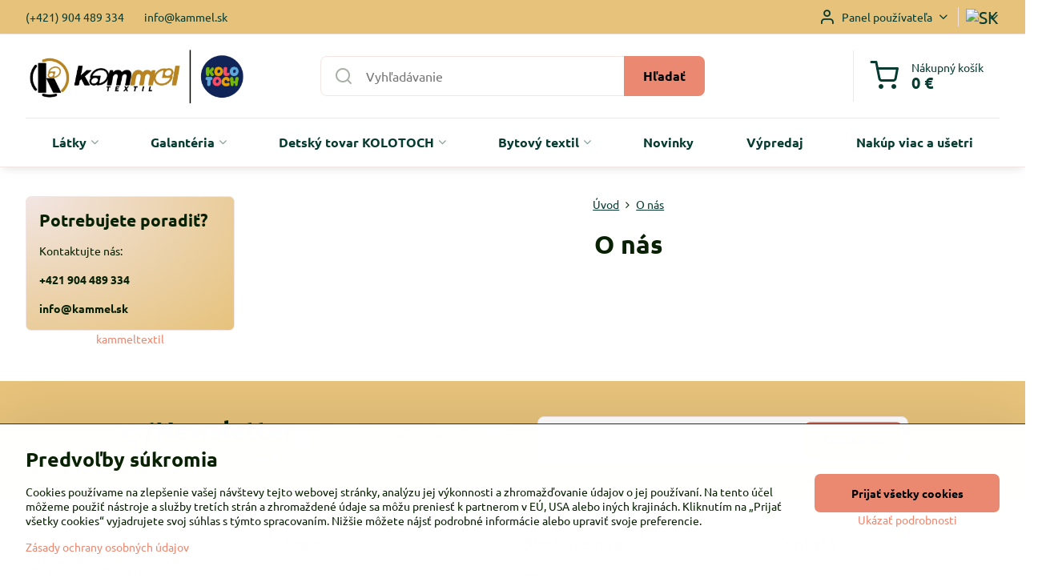

--- FILE ---
content_type: text/html; charset=UTF-8
request_url: https://www.kammel.sk/o-nas
body_size: 17839
content:

<!DOCTYPE html>
<html  data-lang-code="sk" lang="sk" class="no-js s1-hasHeader1 s1-hasFixedCart" data-lssid="e64938cb5527">
    <head>
        <meta charset="utf-8">
        		<title>O nás</title>
        		<meta name="viewport" content="width=device-width, initial-scale=1" />
		         
<script data-privacy-group="script">
var FloxSettings = {
'cartItems': {},'cartProducts': {},'cartType': "slider",'loginType': "slider",'regformType': "slider",'langVer': "" 
}; 
 
</script>
<script data-privacy-group="script">
FloxSettings.img_size = { 'min': "50x50",'small': "120x120",'medium': "440x440",'large': "800x800",'max': "1600x1600",'product_antn': "440x440",'product_detail': "800x800" };
</script>
    <template id="privacy_iframe_info">
    <div class="floxIframeBlockedInfo" data-func-text="Funkčné" data-analytic-text="Analytické" data-ad-text="Marketingové" data-nosnippet="1">
    <div class="floxIframeBlockedInfo__common">
        <div class="likeH3">Externý obsah je blokovaný Voľbami súkromia</div>
        <p>Prajete si načítať externý obsah?</p>
    </div>
    <div class="floxIframeBlockedInfo__youtube">
        <div class="likeH3">Videá Youtube sú blokované Voľbami súkromia</div>
        <p>Prajete si načítať Youtube video?</p>
    </div>
    <div class="floxIframeBlockedInfo__buttons">
        <button class="button floxIframeBlockedInfo__once">Povoliť tentokrát</button>
        <button class="button floxIframeBlockedInfo__always" >Povoliť a zapamätať - súhlas s druhom cookie: </button>
    </div>
    <a class="floxIframeBlockedLink__common" href=""><i class="fa fa-external-link"></i> Otvoriť obsah v novom okne</a>
    <a class="floxIframeBlockedLink__youtube" href=""><i class="fa fa-external-link"></i> Otvoriť video v novom okne</a>
</div>
</template>
<script type="text/javascript" data-privacy-group="script">
FloxSettings.options={},FloxSettings.options.MANDATORY=1,FloxSettings.options.FUNC=2,FloxSettings.options.ANALYTIC=4,FloxSettings.options.AD=8;
FloxSettings.options.fullConsent=15;FloxSettings.options.maxConsent=15;FloxSettings.options.consent=0,localStorage.getItem("floxConsent")&&(FloxSettings.options.consent=parseInt(localStorage.getItem("floxConsent")));FloxSettings.options.sync=1;FloxSettings.google_consent2_options={},FloxSettings.google_consent2_options.AD_DATA=1,FloxSettings.google_consent2_options.AD_PERSON=2;FloxSettings.google_consent2_options.consent=-1,localStorage.getItem("floxGoogleConsent2")&&(FloxSettings.google_consent2_options.consent=parseInt(localStorage.getItem("floxGoogleConsent2")));const privacyIsYoutubeUrl=function(e){return e.includes("youtube.com/embed")||e.includes("youtube-nocookie.com/embed")},privacyIsGMapsUrl=function(e){return e.includes("google.com/maps/embed")||/maps\.google\.[a-z]{2,3}\/maps/i.test(e)},privacyGetPrivacyGroup=function(e){var t="";if(e.getAttribute("data-privacy-group")?t=e.getAttribute("data-privacy-group"):e.closest("*[data-privacy-group]")&&(t=e.closest("*[data-privacy-group]").getAttribute("data-privacy-group")),"IFRAME"===e.tagName){let r=e.src||"";privacyIsYoutubeUrl(r)&&(e.setAttribute("data-privacy-group","func"),t="func"),privacyIsGMapsUrl(r)&&(e.setAttribute("data-privacy-group","func"),t="func")}return"regular"===t&&(t="script"),t},privacyBlockScriptNode=function(e){e.type="javascript/blocked";let t=function(r){"javascript/blocked"===e.getAttribute("type")&&r.preventDefault(),e.removeEventListener("beforescriptexecute",t)};e.addEventListener("beforescriptexecute",t)},privacyHandleScriptTag=function(e){let t=privacyGetPrivacyGroup(e);if(t){if("script"===t)return;"mandatory"===t||"func"===t&&FloxSettings.options.consent&FloxSettings.options.FUNC||"analytic"===t&&FloxSettings.options.consent&FloxSettings.options.ANALYTIC||"ad"===t&&FloxSettings.options.consent&FloxSettings.options.AD||privacyBlockScriptNode(e)}else FloxSettings.options.allow_unclassified||privacyBlockScriptNode(e)},privacyShowPlaceholder=function(e){let t=privacyGetPrivacyGroup(e);var r=document.querySelector("#privacy_iframe_info").content.cloneNode(!0),i=r.querySelector(".floxIframeBlockedInfo__always");i.textContent=i.textContent+r.firstElementChild.getAttribute("data-"+t+"-text"),r.firstElementChild.setAttribute("data-"+t,"1"),r.firstElementChild.removeAttribute("data-func-text"),r.firstElementChild.removeAttribute("data-analytic-text"),r.firstElementChild.removeAttribute("data-ad-text");let o=e.parentNode.classList.contains("blockYoutube");if(e.style.height){let a=e.style.height,c=e.style.width;e.setAttribute("data-privacy-style-height",a),r.firstElementChild.style.setProperty("--iframe-h",a),r.firstElementChild.style.setProperty("--iframe-w",c),e.style.height="0"}else if(e.getAttribute("height")){let n=e.getAttribute("height").replace("px",""),l=e.getAttribute("width").replace("px","");e.setAttribute("data-privacy-height",n),n.includes("%")?r.firstElementChild.style.setProperty("--iframe-h",n):r.firstElementChild.style.setProperty("--iframe-h",n+"px"),l.includes("%")?r.firstElementChild.style.setProperty("--iframe-w",l):r.firstElementChild.style.setProperty("--iframe-w",l+"px"),e.setAttribute("height",0)}else if(o&&e.parentNode.style.maxHeight){let s=e.parentNode.style.maxHeight,p=e.parentNode.style.maxWidth;r.firstElementChild.style.setProperty("--iframe-h",s),r.firstElementChild.style.setProperty("--iframe-w",p)}let u=e.getAttribute("data-privacy-src")||"";privacyIsYoutubeUrl(u)?(r.querySelector(".floxIframeBlockedInfo__common").remove(),r.querySelector(".floxIframeBlockedLink__common").remove(),r.querySelector(".floxIframeBlockedLink__youtube").setAttribute("href",u.replace("/embed/","/watch?v="))):u?(r.querySelector(".floxIframeBlockedInfo__youtube").remove(),r.querySelector(".floxIframeBlockedLink__youtube").remove(),r.querySelector(".floxIframeBlockedLink__common").setAttribute("href",u)):(r.querySelector(".floxIframeBlockedInfo__once").remove(),r.querySelector(".floxIframeBlockedInfo__youtube").remove(),r.querySelector(".floxIframeBlockedLink__youtube").remove(),r.querySelector(".floxIframeBlockedLink__common").remove(),r.querySelector(".floxIframeBlockedInfo__always").classList.add("floxIframeBlockedInfo__always--reload")),e.parentNode.insertBefore(r,e.nextSibling),o&&e.parentNode.classList.add("blockYoutube--blocked")},privacyHidePlaceholderIframe=function(e){var t=e.nextElementSibling;if(t&&t.classList.contains("floxIframeBlockedInfo")){let r=e.parentNode.classList.contains("blockYoutube");r&&e.parentNode.classList.remove("blockYoutube--blocked"),e.getAttribute("data-privacy-style-height")?e.style.height=e.getAttribute("data-privacy-style-height"):e.getAttribute("data-privacy-height")?e.setAttribute("height",e.getAttribute("data-privacy-height")):e.classList.contains("invisible")&&e.classList.remove("invisible"),t.remove()}},privacyBlockIframeNode=function(e){var t=e.src||"";""===t&&e.getAttribute("data-src")&&(t=e.getAttribute("data-src")),e.setAttribute("data-privacy-src",t),e.removeAttribute("src"),!e.classList.contains("floxNoPrivacyPlaceholder")&&(!e.style.width||parseInt(e.style.width)>200)&&(!e.getAttribute("width")||parseInt(e.getAttribute("width"))>200)&&(!e.style.height||parseInt(e.style.height)>200)&&(!e.getAttribute("height")||parseInt(e.getAttribute("height"))>200)&&(!e.style.display||"none"!==e.style.display)&&(!e.style.visibility||"hidden"!==e.style.visibility)&&privacyShowPlaceholder(e)},privacyHandleIframeTag=function(e){let t=privacyGetPrivacyGroup(e);if(t){if("script"===t||"mandatory"===t)return;if("func"===t&&FloxSettings.options.consent&FloxSettings.options.FUNC)return;if("analytic"===t&&FloxSettings.options.consent&FloxSettings.options.ANALYTIC||"ad"===t&&FloxSettings.options.consent&FloxSettings.options.AD)return;privacyBlockIframeNode(e)}else{if(FloxSettings.options.allow_unclassified)return;privacyBlockIframeNode(e)}},privacyHandleYoutubeGalleryItem=function(e){if(!(FloxSettings.options.consent&FloxSettings.options.FUNC)){var t=e.closest(".gallery").getAttribute("data-preview-height"),r=e.getElementsByTagName("img")[0],i=r.getAttribute("src").replace(t+"/"+t,"800/800");r.classList.contains("flox-lazy-load")&&(i=r.getAttribute("data-src").replace(t+"/"+t,"800/800")),e.setAttribute("data-href",e.getAttribute("href")),e.setAttribute("href",i),e.classList.replace("ytb","ytbNoConsent")}},privacyBlockPrivacyElementNode=function(e){e.classList.contains("floxPrivacyPlaceholder")?(privacyShowPlaceholder(e),e.classList.add("invisible")):e.style.display="none"},privacyHandlePrivacyElementNodes=function(e){let t=privacyGetPrivacyGroup(e);if(t){if("script"===t||"mandatory"===t)return;if("func"===t&&FloxSettings.options.consent&FloxSettings.options.FUNC)return;if("analytic"===t&&FloxSettings.options.consent&FloxSettings.options.ANALYTIC||"ad"===t&&FloxSettings.options.consent&FloxSettings.options.AD)return;privacyBlockPrivacyElementNode(e)}else{if(FloxSettings.options.allow_unclassified)return;privacyBlockPrivacyElementNode(e)}};function privacyLoadScriptAgain(e){var t=document.getElementsByTagName("head")[0],r=document.createElement("script");r.src=e.getAttribute("src"),t.appendChild(r),e.parentElement.removeChild(e)}function privacyExecuteScriptAgain(e){var t=document.getElementsByTagName("head")[0],r=document.createElement("script");r.textContent=e.textContent,t.appendChild(r),e.parentElement.removeChild(e)}function privacyEnableScripts(){document.querySelectorAll('script[type="javascript/blocked"]').forEach(e=>{let t=privacyGetPrivacyGroup(e);(FloxSettings.options.consent&FloxSettings.options.ANALYTIC&&t.includes("analytic")||FloxSettings.options.consent&FloxSettings.options.AD&&t.includes("ad")||FloxSettings.options.consent&FloxSettings.options.FUNC&&t.includes("func"))&&(e.getAttribute("src")?privacyLoadScriptAgain(e):privacyExecuteScriptAgain(e))})}function privacyEnableIframes(){document.querySelectorAll("iframe[data-privacy-src]").forEach(e=>{let t=privacyGetPrivacyGroup(e);if(!(FloxSettings.options.consent&FloxSettings.options.ANALYTIC&&t.includes("analytic")||FloxSettings.options.consent&FloxSettings.options.AD&&t.includes("ad")||FloxSettings.options.consent&FloxSettings.options.FUNC&&t.includes("func")))return;privacyHidePlaceholderIframe(e);let r=e.getAttribute("data-privacy-src");e.setAttribute("src",r),e.removeAttribute("data-privacy-src")})}function privacyEnableYoutubeGalleryItems(){FloxSettings.options.consent&FloxSettings.options.FUNC&&(document.querySelectorAll(".ytbNoConsent").forEach(e=>{e.setAttribute("href",e.getAttribute("data-href")),e.classList.replace("ytbNoConsent","ytb")}),"function"==typeof initGalleryPlugin&&initGalleryPlugin())}function privacyEnableBlockedContent(e,t){document.querySelectorAll(".floxCaptchaCont").length&&(e&FloxSettings.options.FUNC)!=(t&FloxSettings.options.FUNC)?window.location.reload():(privacyEnableScripts(),privacyEnableIframes(),privacyEnableYoutubeGalleryItems(),"function"==typeof FloxSettings.privacyEnableScriptsCustom&&FloxSettings.privacyEnableScriptsCustom())}
function privacyUpdateConsent(){ FloxSettings.ga4&&"function"==typeof gtag&&gtag("consent","update",{ad_storage:FloxSettings.options.consent&FloxSettings.options.AD?"granted":"denied",analytics_storage:FloxSettings.options.consent&FloxSettings.options.ANALYTIC?"granted":"denied",functionality_storage:FloxSettings.options.consent&FloxSettings.options.FUNC?"granted":"denied",personalization_storage:FloxSettings.options.consent&FloxSettings.options.FUNC?"granted":"denied",security_storage:FloxSettings.options.consent&FloxSettings.options.FUNC?"granted":"denied",ad_user_data:FloxSettings.google_consent2_options.consent>-1&&FloxSettings.google_consent2_options.consent&FloxSettings.google_consent2_options.AD_DATA?"granted":"denied",ad_personalization:FloxSettings.google_consent2_options.consent>-1&&FloxSettings.google_consent2_options.consent&FloxSettings.google_consent2_options.AD_PERSON?"granted":"denied"});FloxSettings.gtm&&(gtag("consent","update",{ad_storage:FloxSettings.options.consent&FloxSettings.options.AD?"granted":"denied",analytics_storage:FloxSettings.options.consent&FloxSettings.options.ANALYTIC?"granted":"denied",functionality_storage:FloxSettings.options.consent&FloxSettings.options.FUNC?"granted":"denied",personalization_storage:FloxSettings.options.consent&FloxSettings.options.FUNC?"granted":"denied",security_storage:FloxSettings.options.consent&FloxSettings.options.FUNC?"granted":"denied",ad_user_data:FloxSettings.google_consent2_options.consent>-1&&FloxSettings.google_consent2_options.consent&FloxSettings.google_consent2_options.AD_DATA?"granted":"denied",ad_personalization:FloxSettings.google_consent2_options.consent>-1&&FloxSettings.google_consent2_options.consent&FloxSettings.google_consent2_options.AD_PERSON?"granted":"denied"}),dataLayer.push({cookie_consent:{marketing:FloxSettings.options.consent&FloxSettings.options.AD?"granted":"denied",analytics:FloxSettings.options.consent&FloxSettings.options.ANALYTIC?"granted":"denied"},event:"cookie_consent"}));if(FloxSettings.sklik&&FloxSettings.sklik.active){var e={rtgId:FloxSettings.sklik.seznam_retargeting_id,consent:FloxSettings.options.consent&&FloxSettings.options.consent&FloxSettings.options.ANALYTIC?1:0};"category"===FloxSettings.sklik.pageType?(e.category=FloxSettings.sklik.category,e.pageType=FloxSettings.sklik.pageType):"offerdetail"===FloxSettings.sklik.pagetype&&(e.itemId=FloxSettings.sklik.itemId,e.pageType=FloxSettings.sklik.pageType),window.rc&&window.rc.retargetingHit&&window.rc.retargetingHit(e)}"function"==typeof loadCartFromLS&&"function"==typeof saveCartToLS&&(loadCartFromLS(),saveCartToLS());}
const observer=new MutationObserver(e=>{e.forEach(({addedNodes:e})=>{e.forEach(e=>{if(FloxSettings.options.consent!==FloxSettings.options.maxConsent){if(1===e.nodeType&&"SCRIPT"===e.tagName)return privacyHandleScriptTag(e);if(1===e.nodeType&&"IFRAME"===e.tagName)return privacyHandleIframeTag(e);if(1===e.nodeType&&"A"===e.tagName&&e.classList.contains("ytb"))return privacyHandleYoutubeGalleryItem(e);if(1===e.nodeType&&"SCRIPT"!==e.tagName&&"IFRAME"!==e.tagName&&e.classList.contains("floxPrivacyElement"))return privacyHandlePrivacyElementNodes(e)}1===e.nodeType&&(e.classList.contains("mainPrivacyModal")||e.classList.contains("mainPrivacyBar"))&&(FloxSettings.options.consent>0&&!FloxSettings.options.forceShow&&-1!==FloxSettings.google_consent2_options.consent?e.style.display="none":FloxSettings.options.consent>0&&-1===FloxSettings.google_consent2_options.consent?e.classList.add("hideBWConsentOptions"):-1!==FloxSettings.google_consent2_options.consent&&e.classList.add("hideGC2ConsentOptions"))})})});observer.observe(document.documentElement,{childList:!0,subtree:!0}),document.addEventListener("DOMContentLoaded",function(){observer.disconnect()});const createElementBackup=document.createElement;document.createElement=function(...e){if("script"!==e[0].toLowerCase())return createElementBackup.bind(document)(...e);let n=createElementBackup.bind(document)(...e);return n.setAttribute("data-privacy-group","script"),n};
</script>

<meta name="referrer" content="no-referrer-when-downgrade">


<link rel="canonical" href="https://www.kammel.sk/o-nas">
    

<meta property="og:title" content="O nás">

<meta property="og:url" content="https://www.kammel.sk/o-nas">
<meta property="og:description" content="">

<meta name="twitter:card" content="summary_large_image">
<meta name="twitter:title" content="O nás">
<meta name="twitter:description" content="">

    <meta property="og:locale" content="sk_SK">

    <meta property="og:type" content="website">
                <script data-privacy-group="script" type="application/ld+json">
{
    "@context": "https://schema.org",
    "@type": "WebPage",
    "name": "O nás",
    "description": ""}
</script>
<link rel="alternate" type="application/rss+xml" title="RSS feed pre www.kammel.sk" href="/e/rss/news">

<link rel="dns-prefetch" href="https://www.biznisweb.sk">
<link rel="preconnect" href="https://www.biznisweb.sk/" crossorigin>
<style type="text/css">
    

@font-face {
  font-family: 'Ubuntu';
  font-style: normal;
  font-display: swap;
  font-weight: 400;
  src: local(''),
       url('https://www.biznisweb.sk/templates/bw-fonts/ubuntu-v20-latin-ext_latin-regular.woff2') format('woff2'),
       url('https://www.biznisweb.sk/templates/bw-fonts/ubuntu-v20-latin-ext_latin-regular.woff') format('woff');
}


@font-face {
  font-family: 'Ubuntu';
  font-style: normal;
  font-display: swap;
  font-weight: 700;
  src: local(''),
       url('https://www.biznisweb.sk/templates/bw-fonts/ubuntu-v20-latin-ext_latin-700.woff2') format('woff2'),
       url('https://www.biznisweb.sk/templates/bw-fonts/ubuntu-v20-latin-ext_latin-700.woff') format('woff');
}
</style>

<link rel="preload" href="/erp-templates/skins/flat/universal/fonts/fontawesome-webfont.woff2" as="font" type="font/woff2" crossorigin>
<link href="/erp-templates/260119150455/universal.css" rel="stylesheet" type="text/css" media="all">  



 

  
<script data-privacy-group="regular">
    window.dataLayer = window.dataLayer || [];
    function gtag(){ dataLayer.push(arguments); }
    if(FloxSettings.options) {
        if(FloxSettings.options.consent) {
          gtag('consent', 'default', {
              'ad_storage': (FloxSettings.options.consent & FloxSettings.options.AD)?'granted':'denied',
              'analytics_storage': (FloxSettings.options.consent & FloxSettings.options.ANALYTIC)?'granted':'denied',
              'functionality_storage': (FloxSettings.options.consent & FloxSettings.options.FUNC)?'granted':'denied',
              'personalization_storage': (FloxSettings.options.consent & FloxSettings.options.FUNC)?'granted':'denied',
              'security_storage': (FloxSettings.options.consent & FloxSettings.options.FUNC)?'granted':'denied',
              'ad_user_data': ((FloxSettings.google_consent2_options.consent > -1) && FloxSettings.google_consent2_options.consent & FloxSettings.google_consent2_options.AD_DATA)?'granted':'denied',
              'ad_personalization': ((FloxSettings.google_consent2_options.consent > -1) && FloxSettings.google_consent2_options.consent & FloxSettings.google_consent2_options.AD_PERSON)?'granted':'denied'              
          });
          dataLayer.push({ 'cookie_consent': {
            'marketing': (FloxSettings.options.consent & FloxSettings.options.AD)?'granted':'denied',
            'analytics': (FloxSettings.options.consent & FloxSettings.options.ANALYTIC)?'granted':'denied'
          } });
        } else {
          gtag('consent', 'default', {
              'ad_storage': 'denied',
              'analytics_storage': 'denied',
              'functionality_storage': 'denied',
              'personalization_storage': 'denied',
              'security_storage': 'denied',
              'ad_user_data': 'denied',
              'ad_personalization': 'denied'
          });      
          dataLayer.push({ 'cookie_consent': {
            'marketing': 'denied',
            'analytics': 'denied'
            } 
          });    
        }    
    }
    
    dataLayer.push({
        'pageType' : 'content',
        'value': '0',
        'currency': 'EUR',
        'contentIds': []
            });
 
    FloxSettings.currency = 'EUR';
    FloxSettings.gtm = { 'init': true, 'container_id': 'G-W125M9RHZQ', 'page_type': 'content' };
    </script>

    <!-- Google Tag Manager HEAD -->
<script data-privacy-group="regular">(function(w,d,s,l,i){w[l]=w[l]||[];w[l].push({'gtm.start':
new Date().getTime(),event:'gtm.js'});var f=d.getElementsByTagName(s)[0],
j=d.createElement(s),dl=l!='dataLayer'?'&l='+l:'';j.async=true;j.src=
'//www.googletagmanager.com/gtm.js?id='+i+dl;f.parentNode.insertBefore(j,f);
})(window,document,'script','dataLayer','G-W125M9RHZQ');</script>
 
<script data-privacy-group="mandatory">
    FloxSettings.trackerData = {
                    'cartIds': []
            };
    </script>    <!-- Global site tag (gtag.js) - Google Analytics -->
    <script async src="https://www.googletagmanager.com/gtag/js?id=G-W125M9RHZQ" data-privacy-group="regular"></script>    
    <script data-privacy-group="regular">
        window.dataLayer = window.dataLayer || [];
        function gtag(){ dataLayer.push(arguments); }
        if(FloxSettings.options) {
          if(FloxSettings.options.consent) {
            gtag('consent', 'default', {
              'ad_storage': (FloxSettings.options.consent & FloxSettings.options.AD)?'granted':'denied',
              'analytics_storage': (FloxSettings.options.consent & FloxSettings.options.ANALYTIC)?'granted':'denied',
              'functionality_storage': (FloxSettings.options.consent & FloxSettings.options.FUNC)?'granted':'denied',
              'personalization_storage': (FloxSettings.options.consent & FloxSettings.options.FUNC)?'granted':'denied',
              'security_storage': (FloxSettings.options.consent & FloxSettings.options.FUNC)?'granted':'denied',
              'ad_user_data': ((FloxSettings.google_consent2_options.consent > -1) && FloxSettings.google_consent2_options.consent & FloxSettings.google_consent2_options.AD_DATA)?'granted':'denied',
              'ad_personalization': ((FloxSettings.google_consent2_options.consent > -1) && FloxSettings.google_consent2_options.consent & FloxSettings.google_consent2_options.AD_PERSON)?'granted':'denied',
              'wait_for_update': 500
            });  
          } else {
            gtag('consent', 'default', {
              'ad_storage': 'denied',
              'analytics_storage': 'denied',
              'functionality_storage': 'denied',
              'personalization_storage': 'denied',
              'security_storage': 'denied',
              'ad_user_data': 'denied',
              'ad_personalization': 'denied',
              'wait_for_update': 500
            });  
          }
        }
        gtag('js', new Date());
     
        gtag('set', { 'currency': 'EUR' }); 
      
    

    FloxSettings.ga4 = 1;
    FloxSettings.gtagID = 'G-W125M9RHZQ';
    gtag('config', 'G-W125M9RHZQ',{  'groups': 'ga4' });   

        gtag('config', 'AW-10800732306',{  'send_page_view': false, 'groups': 'ga4' });       
  
    </script>   
 
    <link rel="shortcut icon" href="/files/just-symbol-logo.jpg">
    <link rel="icon" href="/files/just-symbol-logo.jpg?refresh" type="image/x-icon">

		<script data-privacy-group="script">
			FloxSettings.cartType = "same_page";
			FloxSettings.loginType = "custom";
			FloxSettings.regformType = "custom";
		</script>
												<style>
			:root {
				--s1-accentTransparent: #EB887117;
				--s1-accentComplement: #000;
				--s1-maccentComplement: #000;
				--s1-menuBgComplementTransparent: #000b;
				--s1-menuBgComplementTransparent2: #0002;
				--s1-menuBgComplement: #000;
				--s1-accentDark: #754438;
			}
		</style>

		</head>
<body class="s1-pt-page  s1-roundedCorners">
    <!-- Facebook Pixel Code -->
<script type="text/javascript" data-privacy-group="ad">
!function(f,b,e,v,n,t,s){
    if(f.fbq)return;n=f.fbq=function(){
        n.callMethod? n.callMethod.apply(n,arguments):n.queue.push(arguments)
    };
    if(!f._fbq)f._fbq=n;
    n.push=n;n.loaded=!0;n.version='2.0';n.queue=[];t=b.createElement(e);t.async=!0;
    t.src=v;s=b.getElementsByTagName(e)[0];s.parentNode.insertBefore(t,s)
}
(window,document,'script','//connect.facebook.net/en_US/fbevents.js');

    var time = Date.now(),
        eventTime = Math.floor(time / 1000),
        eventId = "PW" + time;   

    fbq('init', '302859855151236');        
    //console.log('special FB init')
    fbq('track', 'PageView', { }, { 'eventID': eventId });
    FloxSettings.fb_conv = [];
 
    
    function getCookie(name) {
      var value = '; '+document.cookie;
      var parts = value.split('; '+name+'=');
      if (parts.length === 2) return parts.pop().split(';').shift();
      else return null;
    }    
    
    FloxSettings.fb_conv.push({ 
        "event_name": "PageView",
        "event_time": eventTime,
        "event_id": eventId, 
        "event_source_url": window.location.href,
        "action_source": "website",
        "user_data": {
            "fbp": getCookie('_fbp')
        }
    });
    
        
 FloxSettings.currency = 'EUR';FloxSettings.fbremarket = { 'init': true, 'apikey': '302859855151236' };        
</script>
<!-- End Facebook Pixel Code -->

    <noscript class="noprint">
        <div id="noscript">
            Javascript není prohlížečem podporován nebo je vypnutý. Pro zobrazení stránky tak, jak byla zamýšlena, použijte prohlížeč s podporou JavaScript.
            <br>Pomoc: <a href="https://www.enable-javascript.com/" target="_blank">Enable-Javascript.com</a>.
        </div>
    </noscript>
    
    <div class="oCont remodal-bg">
																								
						

	
	<section class="s1-headerTop s1-headerTop-style1 noprint">
		<div class="s1-cont flex ai-c">
							<div class="s1-headerTop-left">
					                        <div id="box-id-top_header_left" class="pagebox">
                                                        	<nav class="s1-topNav">
		<ul class="s1-topNav-items">
																				<li class="s1-topNav-item ">
						<a class="s1-topNav-link " href="tel:+421904489334" >
														<span class="s1-topNav-linkText">(+421) 904 489 334</span>
						</a>
					</li>
																								<li class="s1-topNav-item ">
						<a class="s1-topNav-link " href="mailto:info@kammel.sk" >
														<span class="s1-topNav-linkText">info@kammel.sk</span>
						</a>
					</li>
									</ul>
	</nav>

                             
            </div> 
    
				</div>
										<div class="s1-headerTop-right flex ml-a">
											<div class="s1-dropDown s1-loginDropdown">
	<a href="/e/login" class="s1-dropDown-toggler">
		<i class="s1-icon s1-icon-user s1-dropDown-icon" aria-hidden="true"></i>
		<span class="s1-dropDown-title">Panel používateľa</span>
		<i class="fa fa-angle-down s1-dropDown-arrow"></i>
	</a>
	<ul class="s1-dropDown-items">
				<li class="s1-dropDown-item">
			<a class="s1-dropDown-link" href="/e/login" data-remodal-target="s1-acc">
				<i class="s1-icon s1-icon-log-in s1-dropDown-icon"></i>
				<span class="s1-dropDown-title">Prihlásiť sa</span>
			</a>
		</li>
						<li class="s1-dropDown-item">
			<a class="s1-dropDown-link" href="/e/account/register">
				<i class="s1-icon s1-icon-user-plus s1-dropDown-icon"></i>
				<span class="s1-dropDown-title">Registrácia</span>
			</a>
		</li>
    		</ul>
</div>

																	<div class="s1-flags s1-dropDown">
		<button class="s1-flags-currentLang s1-dropDown-toggler">
			<img class="s1-flag-img s1-dropDown-img" src="/erp/images/flags/flat/24/SK.png" alt="SK">
			<i class="fa fa-angle-down s1-dropDown-arrow"></i>
		</button>
		<ul class="s1-flags-dropDown s1-dropDown-items">
							        									<li class="s1-dropDown-item">
					<a class="s1-flags-lang s1-dropDown-link flag-eu" href="/eu">
						<img class="s1-flag-img s1-dropDown-img" src="/erp/images/flags/flat/24/EU.png" alt="EU">
													<span class="s1-flag-title s1-dropDown-title">English</span>
											</a>
				</li>
				        			</ul>
	</div>

									</div>
					</div>
	</section>
<header class="s1-header s1-header-style1  noprint">
	<section class="s1-header-cont s1-cont flex">
		<div class="s1-header-logo">
							<a class="s1-imglogo" href="/"><img src="/files/temp/userexport/33eba263-88ab-4427-8f69-c02e58ebc197.jpeg" alt="Logo"></a>
					</div>
		<div class="s1-header-actions flex">
						<div class="s1-header-search">
				<!-- search activator -->
				<div class="s1-header-action m-hide">
					<a href="/e/search" title="Hľadať" class="s1-header-actionLink s1-searchActivatorJS"><i class="s1-icon s1-icon-search"></i></a>
				</div>
					<form action="/e/search" method="get" class="siteSearchForm s1-topSearch-form">
		<div class="siteSearchCont s1-topSearch">
			<label class="s1-siteSearch-label flex">
				<i class="s1-icon s1-icon-search rm-hide"></i>
				<input data-pages="Stránky" data-products="Produkty" data-categories="Kategórie" data-news="Novinky" data-brands="Výrobca" class="siteSearchInput" id="s1-small-search" placeholder="Vyhľadávanie" name="word" type="text" value="">
				<button class="button" type="submit">Hľadať</button>
			</label>
		</div>
	</form>

			</div>
			
												<!-- cart -->
			<div class="s1-headerCart-outer">
				            
    		<div class="s1-header-action s1-headerCart">
			<a class="s1-header-actionLink smallCart" href="/e/cart/index" title="Nákupný košík">
				<i class="s1-icon s1-icon-shopping-cart"></i>
				<span class="smallCartItems buttonCartInvisible invisible">0</span>
				<div class="s1-scText rl-hide">
					<span class="s1-scTitle">Nákupný košík</span>
					<span class="smallCartTotal smallCartPrice" data-pieces="0">0 €</span>
				</div>
			</a>
			<div id="s1-customSmallCartCont" class="s1-smallCart-wrapper"></div>
		</div>
    
			</div>
			<!-- menu -->
						<div class="s1-header-action l-hide">
				<button aria-label="Menu" class="s1-header-actionLink s1-menuActivatorJS"><i class="s1-icon s1-icon-menu"></i></button>
			</div>
					</div>
	</section>
		<div class="s1-menu-section ">
					<div class="s1-menu-overlay s1-menuActivatorJS l-hide"></div>
			<div class="s1-menu-wrapper">
				<div class="s1-menu-header l-hide">
					Menu
					<span class="s1-menuClose s1-menuActivatorJS">✕</span>
				</div>
				<div class="s1-menu-cont s1-cont">
											                        <div id="box-id-flox_main_menu" class="pagebox">
                                                        																					<nav class="s1-menu s1-menu-center ">
						<ul class="s1-menu-items">
														
																																																																																																
											<li class="s1-menu-item categoryTree hasSubmenu s1-sub-dropdown ">
							<a class="s1-menu-link " href="/">
																<span>Látky</span>
								<i class="s1-menuChevron fa fa-angle-right"></i>							</a>
															<ul class="s1-submenu-items level-1">
								<li class="s1-submenu-item level-1  hasSubmenu  ">
															<a href="/c/teplakovina" class="s1-submenu-link ">
						<span>Teplákovina</span>
						<i class="s1-menuChevron fa fa-angle-right "></i>					</a>
																		     
                                        														<ul class="s1-submenu-items level-2">
								<li class="s1-submenu-item level-2  hasSubmenu  ">
															<a href="/c/teplakovina/jednofarebna" class="s1-submenu-link ">
						<span>Jednofarebná</span>
						<i class="s1-menuChevron fa fa-angle-right "></i>					</a>
																		     
                                        														<ul class="s1-submenu-items level-3">
								<li class="s1-submenu-item level-3    ">
															<a href="/c/teplakovina/jednofarebna/nepocesana-teplakovina" class="s1-submenu-link ">
						<span>Nepočesaná</span>
											</a>
									</li>
								<li class="s1-submenu-item level-3    ">
															<a href="/c/teplakovina/jednofarebna/pocesana-teplakovina-280g1" class="s1-submenu-link ">
						<span>Počesaná 280g</span>
											</a>
									</li>
											</ul>
		    
															</li>
								<li class="s1-submenu-item level-2    ">
															<a href="/c/teplakovina/vzory" class="s1-submenu-link ">
						<span>Vzory</span>
											</a>
									</li>
											</ul>
		    
															</li>
								<li class="s1-submenu-item level-1  hasSubmenu  ">
															<a href="/c/patenty" class="s1-submenu-link ">
						<span>Patenty</span>
						<i class="s1-menuChevron fa fa-angle-right "></i>					</a>
																		     
                                        														<ul class="s1-submenu-items level-2">
								<li class="s1-submenu-item level-2    ">
															<a href="/c/patenty/patenty-vrubkovane-2x1" class="s1-submenu-link ">
						<span>Patenty vrúbkované 2x1</span>
											</a>
									</li>
								<li class="s1-submenu-item level-2    ">
															<a href="/c/patenty/patenty-hladke-1x1" class="s1-submenu-link ">
						<span>Patenty hladké 1x1</span>
											</a>
									</li>
											</ul>
		    
															</li>
								<li class="s1-submenu-item level-1  hasSubmenu  ">
															<a href="/c/uplety" class="s1-submenu-link ">
						<span>Úplety</span>
						<i class="s1-menuChevron fa fa-angle-right "></i>					</a>
																		     
                                        														<ul class="s1-submenu-items level-2">
								<li class="s1-submenu-item level-2  hasSubmenu  ">
															<a href="/c/uplety/vzory" class="s1-submenu-link ">
						<span>Vzory</span>
						<i class="s1-menuChevron fa fa-angle-right "></i>					</a>
																		     
                                        														<ul class="s1-submenu-items level-3">
								<li class="s1-submenu-item level-3    ">
															<a href="/c/uplety/vzory/vzory-100-bavlna" class="s1-submenu-link ">
						<span>Vzory 100% bavlna</span>
											</a>
									</li>
								<li class="s1-submenu-item level-3    ">
															<a href="/c/uplety/vzory/vzory-bavlna-s-elastanom" class="s1-submenu-link ">
						<span>Vzory bavlna s elastanom</span>
											</a>
									</li>
											</ul>
		    
															</li>
								<li class="s1-submenu-item level-2    ">
															<a href="/c/uplety/jednofarebne" class="s1-submenu-link ">
						<span>Jednofarebné</span>
											</a>
									</li>
								<li class="s1-submenu-item level-2    ">
															<a href="/c/uplety/vaflovy-uplet" class="s1-submenu-link ">
						<span>Vaflový úplet</span>
											</a>
									</li>
								<li class="s1-submenu-item level-2    ">
															<a href="/c/uplety/pruzkovany-uplet" class="s1-submenu-link ">
						<span>Prúžkovaný úplet</span>
											</a>
									</li>
											</ul>
		    
															</li>
								<li class="s1-submenu-item level-1    ">
															<a href="/c/wamkeeper" class="s1-submenu-link ">
						<span>Wamkeeper</span>
											</a>
									</li>
								<li class="s1-submenu-item level-1  hasSubmenu  ">
															<a href="/c/svetrovina" class="s1-submenu-link ">
						<span>Svetrovina</span>
						<i class="s1-menuChevron fa fa-angle-right "></i>					</a>
																		     
                                        														<ul class="s1-submenu-items level-2">
								<li class="s1-submenu-item level-2    ">
															<a href="/c/svetrovina/svetrovina-bavlnena" class="s1-submenu-link ">
						<span>Svetrovina bavlnená</span>
											</a>
									</li>
								<li class="s1-submenu-item level-2    ">
															<a href="/c/svetrovina/svetrovina-viskozova" class="s1-submenu-link ">
						<span>Svetrovina viskózová</span>
											</a>
									</li>
											</ul>
		    
															</li>
								<li class="s1-submenu-item level-1  hasSubmenu  ">
															<a href="/c/bavlny" class="s1-submenu-link ">
						<span>Bavlnené plátna</span>
						<i class="s1-menuChevron fa fa-angle-right "></i>					</a>
																		     
                                        														<ul class="s1-submenu-items level-2">
								<li class="s1-submenu-item level-2  hasSubmenu  ">
															<a href="/c/bavlny/vzory" class="s1-submenu-link ">
						<span>Vzory</span>
						<i class="s1-menuChevron fa fa-angle-right "></i>					</a>
																		     
                                        														<ul class="s1-submenu-items level-3">
								<li class="s1-submenu-item level-3    ">
															<a href="/c/bavlny/vzory/bodky" class="s1-submenu-link ">
						<span>Bodky</span>
											</a>
									</li>
								<li class="s1-submenu-item level-3    ">
															<a href="/c/bavlny/vzory/pasiky" class="s1-submenu-link ">
						<span>Pásiky</span>
											</a>
									</li>
								<li class="s1-submenu-item level-3    ">
															<a href="/c/bavlny/vzory/srdiecka" class="s1-submenu-link ">
						<span>Srdiečka</span>
											</a>
									</li>
								<li class="s1-submenu-item level-3    ">
															<a href="/c/bavlny/vzory/hviezdy" class="s1-submenu-link ">
						<span>Hviezdy</span>
											</a>
									</li>
								<li class="s1-submenu-item level-3    ">
															<a href="/c/bavlny/vzory/zvieratka" class="s1-submenu-link ">
						<span>Zvieratká</span>
											</a>
									</li>
								<li class="s1-submenu-item level-3    ">
															<a href="/c/bavlny/vzory/kvety" class="s1-submenu-link ">
						<span>Kvety</span>
											</a>
									</li>
								<li class="s1-submenu-item level-3    ">
															<a href="/c/bavlny/vzory/folkove" class="s1-submenu-link ">
						<span>Folkové</span>
											</a>
									</li>
								<li class="s1-submenu-item level-3    ">
															<a href="/c/bavlny/vzory/chevrony" class="s1-submenu-link ">
						<span>Chevrony</span>
											</a>
									</li>
								<li class="s1-submenu-item level-3    ">
															<a href="/c/bavlny/vzory/graficke" class="s1-submenu-link ">
						<span>Grafické</span>
											</a>
									</li>
								<li class="s1-submenu-item level-3    ">
															<a href="/c/bavlny/vzory/namornicke" class="s1-submenu-link ">
						<span>Námornícke</span>
											</a>
									</li>
								<li class="s1-submenu-item level-3    ">
															<a href="/c/bavlny/vzory/vesmirne" class="s1-submenu-link ">
						<span>Vesmírne</span>
											</a>
									</li>
								<li class="s1-submenu-item level-3    ">
															<a href="/c/bavlny/vzory/dopravne" class="s1-submenu-link ">
						<span>Dopravné</span>
											</a>
									</li>
								<li class="s1-submenu-item level-3    ">
															<a href="/c/bavlny/vzory/vianoce" class="s1-submenu-link ">
						<span>Vianoce</span>
											</a>
									</li>
								<li class="s1-submenu-item level-3    ">
															<a href="/c/bavlny/vzory/zlata-kolekcia" class="s1-submenu-link ">
						<span>Zlatá kolekcia</span>
											</a>
									</li>
											</ul>
		    
															</li>
								<li class="s1-submenu-item level-2    ">
															<a href="/c/bavlny/vzory-sirka-220cm" class="s1-submenu-link ">
						<span>Vzory - šírka 220cm</span>
											</a>
									</li>
								<li class="s1-submenu-item level-2    ">
															<a href="/c/bavlny/jednofarebne" class="s1-submenu-link ">
						<span>Jednofarebné</span>
											</a>
									</li>
								<li class="s1-submenu-item level-2    ">
															<a href="/c/bavlny/popelin-vzory" class="s1-submenu-link ">
						<span>Popelín - vzory</span>
											</a>
									</li>
								<li class="s1-submenu-item level-2    ">
															<a href="/c/bavlny/noris-medic-gastro" class="s1-submenu-link ">
						<span>Noris Medic / Gastro</span>
											</a>
									</li>
											</ul>
		    
															</li>
								<li class="s1-submenu-item level-1    ">
															<a href="/c/madeira" class="s1-submenu-link ">
						<span>Madeira</span>
											</a>
									</li>
								<li class="s1-submenu-item level-1    ">
															<a href="/c/sifon" class="s1-submenu-link ">
						<span>Šifón</span>
											</a>
									</li>
								<li class="s1-submenu-item level-1    ">
															<a href="/c/denim" class="s1-submenu-link ">
						<span>Denim</span>
											</a>
									</li>
								<li class="s1-submenu-item level-1  hasSubmenu  ">
															<a href="/c/dvojita-gazovina" class="s1-submenu-link ">
						<span>Dvojitá gázovina</span>
						<i class="s1-menuChevron fa fa-angle-right "></i>					</a>
																		     
                                        														<ul class="s1-submenu-items level-2">
								<li class="s1-submenu-item level-2    ">
															<a href="/c/dvojita-gazovina/jednofarebna" class="s1-submenu-link ">
						<span>Jednofarebná</span>
											</a>
									</li>
								<li class="s1-submenu-item level-2    ">
															<a href="/c/dvojita-gazovina/vzory" class="s1-submenu-link ">
						<span>Vzory</span>
											</a>
									</li>
											</ul>
		    
															</li>
								<li class="s1-submenu-item level-1    ">
															<a href="/c/vafle" class="s1-submenu-link ">
						<span>Vafle</span>
											</a>
									</li>
								<li class="s1-submenu-item level-1  hasSubmenu  ">
															<a href="/c/tyl-makky" class="s1-submenu-link ">
						<span>Tyl mäkký</span>
						<i class="s1-menuChevron fa fa-angle-right "></i>					</a>
																		     
                                        														<ul class="s1-submenu-items level-2">
								<li class="s1-submenu-item level-2    ">
															<a href="/c/tyl-makky/tyl-makky-jednofarebny" class="s1-submenu-link ">
						<span>Tyl mäkký jednofarebný</span>
											</a>
									</li>
								<li class="s1-submenu-item level-2    ">
															<a href="/c/tyl-makky/tyl-makky-vzory" class="s1-submenu-link ">
						<span>Tyl mäkký vzory</span>
											</a>
									</li>
											</ul>
		    
															</li>
								<li class="s1-submenu-item level-1    ">
															<a href="/c/minky" class="s1-submenu-link ">
						<span>Minky</span>
											</a>
									</li>
								<li class="s1-submenu-item level-1    ">
															<a href="/c/kabatoviny" class="s1-submenu-link ">
						<span>Kabátoviny a kostýmovky</span>
											</a>
									</li>
								<li class="s1-submenu-item level-1    ">
															<a href="/c/kozenka-odevna" class="s1-submenu-link ">
						<span>Koženka odevná</span>
											</a>
									</li>
								<li class="s1-submenu-item level-1  hasSubmenu  ">
															<a href="/c/softshell" class="s1-submenu-link ">
						<span>Softshell</span>
						<i class="s1-menuChevron fa fa-angle-right "></i>					</a>
																		     
                                        														<ul class="s1-submenu-items level-2">
								<li class="s1-submenu-item level-2    ">
															<a href="/c/softshell/softshell-jednofarebny" class="s1-submenu-link ">
						<span>Softshell jednofarebný</span>
											</a>
									</li>
								<li class="s1-submenu-item level-2    ">
															<a href="/c/softshell/softshell-s-barancekom" class="s1-submenu-link ">
						<span>Softshell s barančekom</span>
											</a>
									</li>
								<li class="s1-submenu-item level-2    ">
															<a href="/c/softshell/softshell-vzory" class="s1-submenu-link ">
						<span>Softshell vzory</span>
											</a>
									</li>
								<li class="s1-submenu-item level-2    ">
															<a href="/c/softshell/softshell-letny" class="s1-submenu-link ">
						<span>Softshell letný</span>
											</a>
									</li>
											</ul>
		    
															</li>
								<li class="s1-submenu-item level-1    ">
															<a href="/c/sherpa" class="s1-submenu-link ">
						<span>Sherpa a baranček boucle</span>
											</a>
									</li>
								<li class="s1-submenu-item level-1    ">
															<a href="/c/fleece" class="s1-submenu-link ">
						<span>Fleece</span>
											</a>
									</li>
								<li class="s1-submenu-item level-1    ">
															<a href="/c/panama-stretch-uni" class="s1-submenu-link ">
						<span>Panama stretch UNI</span>
											</a>
									</li>
								<li class="s1-submenu-item level-1    ">
															<a href="/c/mikrovlakno" class="s1-submenu-link ">
						<span>Mikrovlákno na uteráky</span>
											</a>
									</li>
								<li class="s1-submenu-item level-1    ">
															<a href="/c/bermuda-polyester" class="s1-submenu-link ">
						<span>Bermuda polyester</span>
											</a>
									</li>
								<li class="s1-submenu-item level-1    ">
															<a href="/c/odevna-sietka" class="s1-submenu-link ">
						<span>Odevná sieťka</span>
											</a>
									</li>
								<li class="s1-submenu-item level-1  hasSubmenu  ">
															<a href="/c/oxford1" class="s1-submenu-link ">
						<span>Oxford</span>
						<i class="s1-menuChevron fa fa-angle-right "></i>					</a>
																		     
                                        														<ul class="s1-submenu-items level-2">
								<li class="s1-submenu-item level-2    ">
															<a href="/c/oxford1/oxford" class="s1-submenu-link ">
						<span>Oxford jednofarebný</span>
											</a>
									</li>
								<li class="s1-submenu-item level-2    ">
															<a href="/c/oxford1/oxford-vzory" class="s1-submenu-link ">
						<span>Oxford vzory</span>
											</a>
									</li>
											</ul>
		    
															</li>
								<li class="s1-submenu-item level-1    ">
															<a href="/c/protismykova-latka" class="s1-submenu-link ">
						<span>Protišmyková látka</span>
											</a>
									</li>
								<li class="s1-submenu-item level-1    ">
															<a href="/c/vyplne" class="s1-submenu-link ">
						<span>Výplne a vlizelíny</span>
											</a>
									</li>
								<li class="s1-submenu-item level-1    ">
															<a href="/c/zbytky" class="s1-submenu-link ">
						<span>Zbytky</span>
											</a>
									</li>
								<li class="s1-submenu-item level-1    ">
															<a href="/c/novinky" class="s1-submenu-link ">
						<span>NOVINKY</span>
											</a>
									</li>
								<li class="s1-submenu-item level-1  hasSubmenu  ">
															<a href="/c/vypredaj1" class="s1-submenu-link ">
						<span>Výpredaj</span>
						<i class="s1-menuChevron fa fa-angle-right "></i>					</a>
																		     
                                        														<ul class="s1-submenu-items level-2">
								<li class="s1-submenu-item level-2    ">
															<a href="/c/vypredaj1/vypredaj" class="s1-submenu-link ">
						<span>Výpredaj 30%</span>
											</a>
									</li>
								<li class="s1-submenu-item level-2    ">
															<a href="/c/vypredaj1/vypredaj-50" class="s1-submenu-link ">
						<span>Výpredaj 50%</span>
											</a>
									</li>
											</ul>
		    
															</li>
								<li class="s1-submenu-item level-1    ">
															<a href="/c/zlava-20" class="s1-submenu-link ">
						<span>ZĽAVA 20%</span>
											</a>
									</li>
								<li class="s1-submenu-item level-1    ">
															<a href="/c/darcekove-poukazky" class="s1-submenu-link ">
						<span>Darčekové poukážky</span>
											</a>
									</li>
								<li class="s1-submenu-item level-1  hasSubmenu  ">
															<a href="/c/galanteria" class="s1-submenu-link ">
						<span>Galantéria</span>
						<i class="s1-menuChevron fa fa-angle-right "></i>					</a>
																		     
                                        														<ul class="s1-submenu-items level-2">
								<li class="s1-submenu-item level-2    ">
															<a href="/c/galanteria/celofanove-vrecka" class="s1-submenu-link ">
						<span>Celofánové vrecká</span>
											</a>
									</li>
								<li class="s1-submenu-item level-2    ">
															<a href="/c/galanteria/gumy" class="s1-submenu-link ">
						<span>Gumy</span>
											</a>
									</li>
								<li class="s1-submenu-item level-2  hasSubmenu  ">
															<a href="/c/galanteria/nite" class="s1-submenu-link ">
						<span>Nite</span>
						<i class="s1-menuChevron fa fa-angle-right "></i>					</a>
																		     
                                        														<ul class="s1-submenu-items level-3">
								<li class="s1-submenu-item level-3    ">
															<a href="/c/galanteria/nite/nite-1000m" class="s1-submenu-link ">
						<span>Nite 1000m</span>
											</a>
									</li>
								<li class="s1-submenu-item level-3    ">
															<a href="/c/galanteria/nite/nite-5000y" class="s1-submenu-link ">
						<span>Nite 5000y</span>
											</a>
									</li>
											</ul>
		    
															</li>
								<li class="s1-submenu-item level-2    ">
															<a href="/c/galanteria/snury" class="s1-submenu-link ">
						<span>Šnúry</span>
											</a>
									</li>
								<li class="s1-submenu-item level-2    ">
															<a href="/c/galanteria/krajcirske-potreby" class="s1-submenu-link ">
						<span>Krajčírske potreby</span>
											</a>
									</li>
								<li class="s1-submenu-item level-2    ">
															<a href="/c/galanteria/nasivky-a-nazehlovacky" class="s1-submenu-link ">
						<span>Nášivky a nažehľovačky</span>
											</a>
									</li>
											</ul>
		    
															</li>
								<li class="s1-submenu-item level-1    ">
															<a href="/c/vzorkovniky" class="s1-submenu-link ">
						<span>Vzorkovníky</span>
											</a>
									</li>
								<li class="s1-submenu-item level-1  hasSubmenu  ">
															<a href="/c/bytovy-textil" class="s1-submenu-link ">
						<span>Bytový textil</span>
						<i class="s1-menuChevron fa fa-angle-right "></i>					</a>
																		     
                                        														<ul class="s1-submenu-items level-2">
								<li class="s1-submenu-item level-2    ">
															<a href="/c/bytovy-textil/pre-materske-skoly-a-jasle" class="s1-submenu-link ">
						<span>Pre materské školy a jasle</span>
											</a>
									</li>
								<li class="s1-submenu-item level-2    ">
															<a href="/c/bytovy-textil/postelna-bielizen" class="s1-submenu-link ">
						<span>Posteľná bielizeň</span>
											</a>
									</li>
								<li class="s1-submenu-item level-2    ">
															<a href="/c/bytovy-textil/plachty-a-chranice-matraca" class="s1-submenu-link ">
						<span>Plachty a chrániče matraca</span>
											</a>
									</li>
								<li class="s1-submenu-item level-2    ">
															<a href="/c/bytovy-textil/uteraky" class="s1-submenu-link ">
						<span>Uteráky</span>
											</a>
									</li>
											</ul>
		    
															</li>
								<li class="s1-submenu-item level-1  hasSubmenu  ">
															<a href="/c/detsky-tovar-kolotoch" class="s1-submenu-link ">
						<span>Detský tovar KOLOTOCH</span>
						<i class="s1-menuChevron fa fa-angle-right "></i>					</a>
																		     
                                        														<ul class="s1-submenu-items level-2">
								<li class="s1-submenu-item level-2  hasSubmenu  ">
															<a href="/c/detsky-tovar-kolotoch/papucky" class="s1-submenu-link ">
						<span>Papučky</span>
						<i class="s1-menuChevron fa fa-angle-right "></i>					</a>
																		     
                                        														<ul class="s1-submenu-items level-3">
								<li class="s1-submenu-item level-3    ">
															<a href="/c/detsky-tovar-kolotoch/papucky/barefoot" class="s1-submenu-link ">
						<span>Barefoot papučky</span>
											</a>
									</li>
								<li class="s1-submenu-item level-3    ">
															<a href="/c/detsky-tovar-kolotoch/papucky/klasicke-papucky" class="s1-submenu-link ">
						<span>Klasické papučky</span>
											</a>
									</li>
											</ul>
		    
															</li>
								<li class="s1-submenu-item level-2  hasSubmenu  ">
															<a href="/c/detsky-tovar-kolotoch/topanky" class="s1-submenu-link ">
						<span>Topánky</span>
						<i class="s1-menuChevron fa fa-angle-right "></i>					</a>
																		     
                                        														<ul class="s1-submenu-items level-3">
								<li class="s1-submenu-item level-3    ">
															<a href="/c/detsky-tovar-kolotoch/topanky/klasicke-topanky" class="s1-submenu-link ">
						<span>Klasické topánky</span>
											</a>
									</li>
								<li class="s1-submenu-item level-3    ">
															<a href="/c/detsky-tovar-kolotoch/topanky/barefoot-topanky" class="s1-submenu-link ">
						<span>Barefoot topánky</span>
											</a>
									</li>
											</ul>
		    
															</li>
								<li class="s1-submenu-item level-2  hasSubmenu  ">
															<a href="/c/detsky-tovar-kolotoch/skolske-potreby" class="s1-submenu-link ">
						<span>Školské potreby</span>
						<i class="s1-menuChevron fa fa-angle-right "></i>					</a>
																		     
                                        														<ul class="s1-submenu-items level-3">
								<li class="s1-submenu-item level-3    ">
															<a href="/c/detsky-tovar-kolotoch/skolske-potreby/aktovky-a-batohy" class="s1-submenu-link ">
						<span>Aktovky a batohy</span>
											</a>
									</li>
								<li class="s1-submenu-item level-3    ">
															<a href="/c/detsky-tovar-kolotoch/skolske-potreby/peracniky" class="s1-submenu-link ">
						<span>Peračníky</span>
											</a>
									</li>
								<li class="s1-submenu-item level-3    ">
															<a href="/c/detsky-tovar-kolotoch/skolske-potreby/dosky" class="s1-submenu-link ">
						<span>Dosky</span>
											</a>
									</li>
								<li class="s1-submenu-item level-3    ">
															<a href="/c/detsky-tovar-kolotoch/skolske-potreby/vrecka" class="s1-submenu-link ">
						<span>Vrecká</span>
											</a>
									</li>
								<li class="s1-submenu-item level-3    ">
															<a href="/c/detsky-tovar-kolotoch/skolske-potreby/flase" class="s1-submenu-link ">
						<span>Fľaše</span>
											</a>
									</li>
								<li class="s1-submenu-item level-3    ">
															<a href="/c/detsky-tovar-kolotoch/skolske-potreby/kufriky-na-vytvarnu" class="s1-submenu-link ">
						<span>Kufríky na výtvarnú</span>
											</a>
									</li>
								<li class="s1-submenu-item level-3    ">
															<a href="/c/detsky-tovar-kolotoch/skolske-potreby/penazenky" class="s1-submenu-link ">
						<span>Peňaženky</span>
											</a>
									</li>
								<li class="s1-submenu-item level-3    ">
															<a href="/c/detsky-tovar-kolotoch/skolske-potreby/zasterky" class="s1-submenu-link ">
						<span>Zásterky</span>
											</a>
									</li>
								<li class="s1-submenu-item level-3    ">
															<a href="/c/detsky-tovar-kolotoch/skolske-potreby/desiatniky" class="s1-submenu-link ">
						<span>Desiatniky</span>
											</a>
									</li>
								<li class="s1-submenu-item level-3    ">
															<a href="/c/detsky-tovar-kolotoch/skolske-potreby/ladvinky" class="s1-submenu-link ">
						<span>Ľadvinky</span>
											</a>
									</li>
											</ul>
		    
															</li>
								<li class="s1-submenu-item level-2  hasSubmenu  ">
															<a href="/c/detsky-tovar-kolotoch/detske-oblecenie-a-doplnky" class="s1-submenu-link ">
						<span>Detské oblečenie a doplnky</span>
						<i class="s1-menuChevron fa fa-angle-right "></i>					</a>
																		     
                                        														<ul class="s1-submenu-items level-3">
								<li class="s1-submenu-item level-3    ">
															<a href="/c/detsky-tovar-kolotoch/detske-oblecenie-a-doplnky/pancuchy-a-ponozky" class="s1-submenu-link ">
						<span>Pančuchy a ponožky</span>
											</a>
									</li>
								<li class="s1-submenu-item level-3    ">
															<a href="/c/detsky-tovar-kolotoch/detske-oblecenie-a-doplnky/ciapky-celenky-korunky" class="s1-submenu-link ">
						<span>Čiapky, čelenky, korunky</span>
											</a>
									</li>
								<li class="s1-submenu-item level-3    ">
															<a href="/c/detsky-tovar-kolotoch/detske-oblecenie-a-doplnky/teplaky-leginy-trakace" class="s1-submenu-link ">
						<span>Tepláky, legíny, softshellky, trakáče</span>
											</a>
									</li>
											</ul>
		    
															</li>
								<li class="s1-submenu-item level-2    ">
															<a href="/c/detsky-tovar-kolotoch/knihy-a-pracovne-zosity" class="s1-submenu-link ">
						<span>Knihy a pracovné zošity</span>
											</a>
									</li>
								<li class="s1-submenu-item level-2    ">
															<a href="/c/detsky-tovar-kolotoch/hracky" class="s1-submenu-link ">
						<span>Hračky</span>
											</a>
									</li>
								<li class="s1-submenu-item level-2    ">
															<a href="/c/detsky-tovar-kolotoch/pre-babatka" class="s1-submenu-link ">
						<span>Pre bábätká</span>
											</a>
									</li>
											</ul>
		    
															</li>
											</ul>
													</li>
																			
																																																																																																
											<li class="s1-menu-item  hasSubmenu s1-sub-dropdown ">
							<a class="s1-menu-link " href="/c/galanteria">
																<span>Galantéria</span>
								<i class="s1-menuChevron fa fa-angle-right"></i>							</a>
															<ul class="s1-submenu-items level-1">
								<li class="s1-submenu-item level-1    ">
															<a href="/c/galanteria/celofanove-vrecka" class="s1-submenu-link ">
						<span>Celofánové vrecká</span>
											</a>
									</li>
								<li class="s1-submenu-item level-1    ">
															<a href="/c/galanteria/gumy" class="s1-submenu-link ">
						<span>Gumy</span>
											</a>
									</li>
								<li class="s1-submenu-item level-1  hasSubmenu  ">
															<a href="/c/galanteria/nite" class="s1-submenu-link ">
						<span>Nite</span>
						<i class="s1-menuChevron fa fa-angle-right "></i>					</a>
																		     
                                        														<ul class="s1-submenu-items level-2">
								<li class="s1-submenu-item level-2    ">
															<a href="/c/galanteria/nite/nite-1000m" class="s1-submenu-link ">
						<span>Nite 1000m</span>
											</a>
									</li>
								<li class="s1-submenu-item level-2    ">
															<a href="/c/galanteria/nite/nite-5000y" class="s1-submenu-link ">
						<span>Nite 5000y</span>
											</a>
									</li>
											</ul>
		    
															</li>
								<li class="s1-submenu-item level-1    ">
															<a href="/c/galanteria/snury" class="s1-submenu-link ">
						<span>Šnúry</span>
											</a>
									</li>
								<li class="s1-submenu-item level-1    ">
															<a href="/c/galanteria/krajcirske-potreby" class="s1-submenu-link ">
						<span>Krajčírske potreby</span>
											</a>
									</li>
								<li class="s1-submenu-item level-1    ">
															<a href="/c/galanteria/nasivky-a-nazehlovacky" class="s1-submenu-link ">
						<span>Nášivky a nažehľovačky</span>
											</a>
									</li>
											</ul>
													</li>
																			
																																																																																																
											<li class="s1-menu-item  hasSubmenu s1-sub-dropdown ">
							<a class="s1-menu-link " href="/c/detsky-tovar-kolotoch">
																<span>Detský tovar KOLOTOCH</span>
								<i class="s1-menuChevron fa fa-angle-right"></i>							</a>
															<ul class="s1-submenu-items level-1">
								<li class="s1-submenu-item level-1  hasSubmenu  ">
															<a href="/c/detsky-tovar-kolotoch/papucky" class="s1-submenu-link ">
						<span>Papučky</span>
						<i class="s1-menuChevron fa fa-angle-right "></i>					</a>
																		     
                                        														<ul class="s1-submenu-items level-2">
								<li class="s1-submenu-item level-2    ">
															<a href="/c/detsky-tovar-kolotoch/papucky/barefoot" class="s1-submenu-link ">
						<span>Barefoot papučky</span>
											</a>
									</li>
								<li class="s1-submenu-item level-2    ">
															<a href="/c/detsky-tovar-kolotoch/papucky/klasicke-papucky" class="s1-submenu-link ">
						<span>Klasické papučky</span>
											</a>
									</li>
											</ul>
		    
															</li>
								<li class="s1-submenu-item level-1  hasSubmenu  ">
															<a href="/c/detsky-tovar-kolotoch/topanky" class="s1-submenu-link ">
						<span>Topánky</span>
						<i class="s1-menuChevron fa fa-angle-right "></i>					</a>
																		     
                                        														<ul class="s1-submenu-items level-2">
								<li class="s1-submenu-item level-2    ">
															<a href="/c/detsky-tovar-kolotoch/topanky/klasicke-topanky" class="s1-submenu-link ">
						<span>Klasické topánky</span>
											</a>
									</li>
								<li class="s1-submenu-item level-2    ">
															<a href="/c/detsky-tovar-kolotoch/topanky/barefoot-topanky" class="s1-submenu-link ">
						<span>Barefoot topánky</span>
											</a>
									</li>
											</ul>
		    
															</li>
								<li class="s1-submenu-item level-1  hasSubmenu  ">
															<a href="/c/detsky-tovar-kolotoch/skolske-potreby" class="s1-submenu-link ">
						<span>Školské potreby</span>
						<i class="s1-menuChevron fa fa-angle-right "></i>					</a>
																		     
                                        														<ul class="s1-submenu-items level-2">
								<li class="s1-submenu-item level-2    ">
															<a href="/c/detsky-tovar-kolotoch/skolske-potreby/aktovky-a-batohy" class="s1-submenu-link ">
						<span>Aktovky a batohy</span>
											</a>
									</li>
								<li class="s1-submenu-item level-2    ">
															<a href="/c/detsky-tovar-kolotoch/skolske-potreby/peracniky" class="s1-submenu-link ">
						<span>Peračníky</span>
											</a>
									</li>
								<li class="s1-submenu-item level-2    ">
															<a href="/c/detsky-tovar-kolotoch/skolske-potreby/dosky" class="s1-submenu-link ">
						<span>Dosky</span>
											</a>
									</li>
								<li class="s1-submenu-item level-2    ">
															<a href="/c/detsky-tovar-kolotoch/skolske-potreby/vrecka" class="s1-submenu-link ">
						<span>Vrecká</span>
											</a>
									</li>
								<li class="s1-submenu-item level-2    ">
															<a href="/c/detsky-tovar-kolotoch/skolske-potreby/flase" class="s1-submenu-link ">
						<span>Fľaše</span>
											</a>
									</li>
								<li class="s1-submenu-item level-2    ">
															<a href="/c/detsky-tovar-kolotoch/skolske-potreby/kufriky-na-vytvarnu" class="s1-submenu-link ">
						<span>Kufríky na výtvarnú</span>
											</a>
									</li>
								<li class="s1-submenu-item level-2    ">
															<a href="/c/detsky-tovar-kolotoch/skolske-potreby/penazenky" class="s1-submenu-link ">
						<span>Peňaženky</span>
											</a>
									</li>
								<li class="s1-submenu-item level-2    ">
															<a href="/c/detsky-tovar-kolotoch/skolske-potreby/zasterky" class="s1-submenu-link ">
						<span>Zásterky</span>
											</a>
									</li>
								<li class="s1-submenu-item level-2    ">
															<a href="/c/detsky-tovar-kolotoch/skolske-potreby/desiatniky" class="s1-submenu-link ">
						<span>Desiatniky</span>
											</a>
									</li>
								<li class="s1-submenu-item level-2    ">
															<a href="/c/detsky-tovar-kolotoch/skolske-potreby/ladvinky" class="s1-submenu-link ">
						<span>Ľadvinky</span>
											</a>
									</li>
											</ul>
		    
															</li>
								<li class="s1-submenu-item level-1  hasSubmenu  ">
															<a href="/c/detsky-tovar-kolotoch/detske-oblecenie-a-doplnky" class="s1-submenu-link ">
						<span>Detské oblečenie a doplnky</span>
						<i class="s1-menuChevron fa fa-angle-right "></i>					</a>
																		     
                                        														<ul class="s1-submenu-items level-2">
								<li class="s1-submenu-item level-2    ">
															<a href="/c/detsky-tovar-kolotoch/detske-oblecenie-a-doplnky/pancuchy-a-ponozky" class="s1-submenu-link ">
						<span>Pančuchy a ponožky</span>
											</a>
									</li>
								<li class="s1-submenu-item level-2    ">
															<a href="/c/detsky-tovar-kolotoch/detske-oblecenie-a-doplnky/ciapky-celenky-korunky" class="s1-submenu-link ">
						<span>Čiapky, čelenky, korunky</span>
											</a>
									</li>
								<li class="s1-submenu-item level-2    ">
															<a href="/c/detsky-tovar-kolotoch/detske-oblecenie-a-doplnky/teplaky-leginy-trakace" class="s1-submenu-link ">
						<span>Tepláky, legíny, softshellky, trakáče</span>
											</a>
									</li>
											</ul>
		    
															</li>
								<li class="s1-submenu-item level-1    ">
															<a href="/c/detsky-tovar-kolotoch/knihy-a-pracovne-zosity" class="s1-submenu-link ">
						<span>Knihy a pracovné zošity</span>
											</a>
									</li>
								<li class="s1-submenu-item level-1    ">
															<a href="/c/detsky-tovar-kolotoch/hracky" class="s1-submenu-link ">
						<span>Hračky</span>
											</a>
									</li>
								<li class="s1-submenu-item level-1    ">
															<a href="/c/detsky-tovar-kolotoch/pre-babatka" class="s1-submenu-link ">
						<span>Pre bábätká</span>
											</a>
									</li>
											</ul>
													</li>
																			
																																																																																																
											<li class="s1-menu-item  hasSubmenu s1-sub-dropdown ">
							<a class="s1-menu-link " href="/c/bytovy-textil">
																<span>Bytový textil</span>
								<i class="s1-menuChevron fa fa-angle-right"></i>							</a>
															<ul class="s1-submenu-items level-1">
								<li class="s1-submenu-item level-1    ">
															<a href="/c/bytovy-textil/pre-materske-skoly-a-jasle" class="s1-submenu-link ">
						<span>Pre materské školy a jasle</span>
											</a>
									</li>
								<li class="s1-submenu-item level-1    ">
															<a href="/c/bytovy-textil/postelna-bielizen" class="s1-submenu-link ">
						<span>Posteľná bielizeň</span>
											</a>
									</li>
								<li class="s1-submenu-item level-1    ">
															<a href="/c/bytovy-textil/plachty-a-chranice-matraca" class="s1-submenu-link ">
						<span>Plachty a chrániče matraca</span>
											</a>
									</li>
								<li class="s1-submenu-item level-1    ">
															<a href="/c/bytovy-textil/uteraky" class="s1-submenu-link ">
						<span>Uteráky</span>
											</a>
									</li>
											</ul>
													</li>
																			
										
											<li class="s1-menu-item   ">
							<a class="s1-menu-link " href="/c/novinky">
																<span>Novinky</span>
															</a>
													</li>
																			
										
											<li class="s1-menu-item   ">
							<a class="s1-menu-link " href="/c/vypredaj1">
																<span>Výpredaj</span>
															</a>
													</li>
																			
																																																																																																
											<li class="s1-menu-item   ">
							<a class="s1-menu-link " href="/nakup-viac-a-usetri">
																<span>Nakúp viac a ušetri</span>
															</a>
													</li>
												</ul>
		</nav>
	
                        </div> 
    
										
										<div class="s1-menu-addon s1-menuAddon-sidemenu m-hide">
						                        <div id="box-id-top_header_left" class="pagebox">
                                                        	<nav class="s1-topNav">
		<ul class="s1-topNav-items">
																				<li class="s1-topNav-item ">
						<a class="s1-topNav-link " href="tel:+421904489334" >
														<span class="s1-topNav-linkText">(+421) 904 489 334</span>
						</a>
					</li>
																								<li class="s1-topNav-item ">
						<a class="s1-topNav-link " href="mailto:info@kammel.sk" >
														<span class="s1-topNav-linkText">info@kammel.sk</span>
						</a>
					</li>
									</ul>
	</nav>

                             
            </div> 
    
					</div>
					
										<div class="s1-menu-addon s1-menuAddon-account m-hide">
						<div class="s1-dropDown s1-loginDropdown">
	<a href="/e/login" class="s1-dropDown-toggler">
		<i class="s1-icon s1-icon-user s1-dropDown-icon" aria-hidden="true"></i>
		<span class="s1-dropDown-title">Panel používateľa</span>
		<i class="fa fa-angle-down s1-dropDown-arrow"></i>
	</a>
	<ul class="s1-dropDown-items">
				<li class="s1-dropDown-item">
			<a class="s1-dropDown-link" href="/e/login" data-remodal-target="s1-acc">
				<i class="s1-icon s1-icon-log-in s1-dropDown-icon"></i>
				<span class="s1-dropDown-title">Prihlásiť sa</span>
			</a>
		</li>
						<li class="s1-dropDown-item">
			<a class="s1-dropDown-link" href="/e/account/register">
				<i class="s1-icon s1-icon-user-plus s1-dropDown-icon"></i>
				<span class="s1-dropDown-title">Registrácia</span>
			</a>
		</li>
    		</ul>
</div>

					</div>
					
										<div class="s1-menu-addon s1-menuAddon-flags m-hide">
							<div class="s1-flags s1-dropDown">
		<button class="s1-flags-currentLang s1-dropDown-toggler">
			<img class="s1-flag-img s1-dropDown-img" src="/erp/images/flags/flat/24/SK.png" alt="SK">
			<i class="fa fa-angle-down s1-dropDown-arrow"></i>
		</button>
		<ul class="s1-flags-dropDown s1-dropDown-items">
							        									<li class="s1-dropDown-item">
					<a class="s1-flags-lang s1-dropDown-link flag-eu" href="/eu">
						<img class="s1-flag-img s1-dropDown-img" src="/erp/images/flags/flat/24/EU.png" alt="EU">
													<span class="s1-flag-title s1-dropDown-title">English</span>
											</a>
				</li>
				        			</ul>
	</div>

					</div>
					
									</div>
			</div>
			</div>
</header>
			<div class="s1-scrollObserve" data-body-class="scrolled"></div>

			
			
														
			
						
									
						
			
							<div id="main" class="basic">
					<div class="iCont s1-layout-basic_w">
						<div id="content" class="mainColumn s1-mainColumn">
        <div class="box"><ul class="breadcrumbs" itemscope itemtype="https://schema.org/BreadcrumbList">
		    <li >
        <a href="/">
            <i class="fa fa-angle-left s1-bc-m-hide m-hide noprint"></i><span>Úvod</span>
        </a>
    </li>
    				        <li itemprop="itemListElement" itemscope itemtype="https://schema.org/ListItem" class="s1-bc-rm-hide">
            <i class="fa fa-angle-right s1-bc-rm-hide"></i>
            <a href="/o-nas" itemprop="item">
				<span itemprop="name">O nás</span>
            </a>
            <meta itemprop="position" content="1">
        </li>
    </ul></div>            <h1>O nás</h1>
        
</div>
<div id="left" class="s1-sideColumn noprint">
								
					                        <div id="box-id-s1_helpbox" class="pagebox">
                                                            <div  id="block-791" class="blockText box blockTextRight">
            <h2>Potrebujete poradiť?</h2>
                                <div class="userHTMLContent">
        
    <p>Kontaktujte nás:</p>
<p><strong>+421 904 489 334</strong></p>
<p><strong>info@kammel.sk</strong></p>
</div>
	    </div>

                             
            </div> 
    											                        <div id="box-id-left" class="pagebox">
                                                          

<div class=" blockFacebook boxSimple centered" id="block-746">
<div class="fb-page"  data-tabs="timeline" data-href="https://www.facebook.com/kammeltextil" data-width="220" data-height="556" data-small-header="true" data-adapt-container-width="true" data-hide-cover="false" data-show-facepile="true"><blockquote cite="https://www.facebook.com/kammeltextil" class="fb-xfbml-parse-ignore"><a href="https://www.facebook.com/kammeltextil">kammeltextil</a></blockquote></div>
</div>
    

<script async defer crossorigin="anonymous" src="https://connect.facebook.net/sk_SK/sdk.js#xfbml=1&version=v14.0&autoLogAppEvents=1" nonce="fSXELGY3" data-privacy-group="func"></script>

                             
            </div> 
    
									
</div>
					</div>
				</div>
			
			
						
							<div class="s1-newsletter-outer noprint">
	<div class="iCont newsletter s1-newsletter">
		<div class="s1-newsletter-background"></div>
		<div class="s1-newsletter-inner">
			<div class="s1-newsletter-header">
				<i class="s1-icon s1-icon-send s1-newsletter-icon"></i>
				<div>
					<h3>Newsletter</h3>
					<p>
						<label for="newsletter-email">Odoberať naše novinky:</label>
					</p>
				</div>
			</div>
			<form class="s1-newsletter-form" action="/e/newsletters/subscribe" method="post">
				<label class="s1-newsletter-subscribeLine">
					<i class="fa fa-at rm-hide" aria-hidden="true"></i>
					<input class="textInput inputIcon" id="newsletter-email" type="email" name="email" placeholder="E-mail">
					<button class="submit submitAdd submitIcon submitIB" type="submit">Odoberať</button>
				</label>
				<div class="privacyPolicies" data-nosnippet="1">
    <label class="policyEventCont" data-policytype="checkbox" data-policyid="2" data-event="newsletter" id="newsletter-p2-cont" data-permanency="permanent" data-policyaction="offer">
    <span class="policyInputCont">
    <input name="policy_2"         
            type="checkbox"
                                            
                    >
    </span>
    <span class="policyText">Chcem sa prihlásiť k odberu noviniek e-mailom</span>
</label>
</div>

				    <div class="floxCaptchaCont secureimageCaptchaModal floxCSSModal">
        <div class="floxCSSModalContent">
            <h3 class="floxCSSModalTitle">Kontrolný kód</h3>
            <div class="floxCSSModalSimpleContent">                
                <img id="newsletter-form" src="/e/humantify.png" alt="i" />
                <div class="newsletterCapCode">
                    <input type="text" name="si" size="10" maxlength="6" />
                    <a href="#" onclick="document.getElementById('newsletter-form').src = '/e/humantify/' + Math.random(); return false"><i class="fa fa-refresh" aria-hidden="true"></i> Obrázok</a>
                </div>
                <button class="button invisible">Odoslať</button>
            </div>
            <a href="" class="floxCSSModalClose floxCSSModalCloseX"><i class="fa fa-times"></i> <span class="invisible">Zavrieť</span></a>                                    
        </div>
    </div>    


			</form>
		</div>
	</div>
</div>
									<div class="s1-bttCont noprint">
				<span class="s1-btt s1-scrollLink"><i class="fa fa-angle-up" aria-hidden="true"></i></span>
							</div>
			<footer class="clear s1-pageFooter noprint">
									<div class="s1-pageFooter-main">
						   
                                                                                                                    
<div class="iCont">  
                                    
        <div class="footerColumn25">                                            <div id="box-id-footer_flat_1" class="pagebox">
                                                            <div  id="block-802" class="blockText box blockTextRight">
                                <div class="userHTMLContent">
        
    <p> </p>
<h4><a style="font-size: 1em;" href="http://kammel.flox.sk/obchodne-podmienky" target="_blank">OBCHODNÉ PODMIENKY</a></h4>
<h4><a style="font-size: 1em;" href="http://kammel.flox.sk/ako-objednat" target="_blank">AKO OBJEDNAŤ</a></h4>
<h4><a href="http://kammel.flox.sk/platba" target="_blank">PLATBA</a></h4>
<h4><a href="https://www.kammel.sk/ochrana-osobnych-udajov" target="_blank">OCHRANA OSOBNÝCH ÚDAJOV</a></h4>
<p><a href="https://www.kammel.sk/doprava" target="_blank">DOPRAVA</a></p>
<p> </p>
</div>
	    </div>

                             
                     
                                                            <div  id="block-803" class="blockText box blockTextRight">
                                <div class="userHTMLContent">
        
    <p><img title="" src="/resize/af/80/45/files/dpd-logo-(1).png" alt="dpd" /> <img title="" src="/resize/af/80/24/files/gls-logo-2021-rgb-whiteyellowdot-descriptor-bluebackground-m02-wide.png" alt="gls" /> <img title="" src="/resize/af/80/31/files/packeta.png" alt="packeta" /></p>
</div>
	    </div>

                             
            </div> 
    </div>
    
        <div class="footerColumn25">                                            <div id="box-id-footer_flat_2" class="pagebox">
                                                            <div  id="block-694" class="blockText box blockTextRight">
            <h2>Mapa</h2>
                                <div class="userHTMLContent">
        
    
</div>
	    </div>

                             
                     
                                                        <div id="block-695" class="blockGooglemapsIframe boxSimple">        
    <iframe width="250" height="250" data-src="https://maps.google.com/maps?width=250&amp;height=250&amp;hl=en&amp;coord=48.8364375,17.9069375&amp;q=RWP4+HQ Melčice - Lieskové+(Kammel Textil)&amp;ie=UTF8&amp;t=&amp;z=14&amp;iwloc=B&amp;output=embed" frameborder="0" scrolling="no" marginheight="0" marginwidth="0" data-privacy-group="func"></iframe>
    
    <div class="google-map-image" style="width: 250px; height: 250px;" data-hover-text="Kliknite pre zobrazenie interaktívnej mapy!">
        <img src="/templates/gmap/9e6a/695.png" alt="Google map: RWP4+HQ Melčice - Lieskové">
    </div>
</div>

                             
            </div> 
    </div>
    
        <div class="footerColumn25">                                <div id="box-id-footer_flat_3" class="pagebox">
                                                         
        
                                                                                                                                                        <div  id="block-694" class="blockSocials box  siete2">
            <h2>Sledujte nás</h2>
        <ul class="blockNavList blockNavListVer simpleVer">
                    <li class="navItem">
                <a class="navLink" href="https://www.facebook.com/kammeltextil">
                                                            
                                                                                
    <i class="navIcon fa fa-facebook-square fa-fw"></i>
    
                                                
                                                                        <span>Facebook</span>                      
                                </a>
            </li>
                    <li class="navItem">
                <a class="navLink" href="https://www.instagram.com/kammel_textil/">
                                                            
                                                                                
    <i class="navIcon fa fa-instagram fa-fw"></i>
    
                                                
                                                                        <span>Instagram</span>                      
                                </a>
            </li>
                    <li class="navItem">
                <a class="navLink" href="https://www.youtube.com/channel/UCB7w4gPsTSM4ta2BUCyuwVQ">
                                                            
                                                                                
    <i class="navIcon fa fa-youtube-square fa-fw"></i>
    
                                                
                                                                        <span>Youtube</span>                      
                                </a>
            </li>
                    <li class="navItem">
                <a class="navLink" href="https://sk.pinterest.com/KAMMELTEXTIL/">
                                                            
                                                                                
    <i class="navIcon fa fa-pinterest-square fa-fw"></i>
    
                                                
                                                                        <span>Pinterest</span>                      
                                </a>
            </li>
            </ul>
</div>

                             
                     
                     
            </div> 
    </div>
    
        <div class="footerColumn25">                                        <div id="box-id-footer_flat_4" class="pagebox">
                                                            <div  id="block-693" class="blockText box blockTextRight">
            <h2>Kontakt</h2>
                                <div class="userHTMLContent">
        
    <h3>Kammel s.r.o.</h3>
<p>Zemianske Lieskové 433</p>
<p>913 05 Melčice - Lieskové</p>
<p>Telefón: (+421) 904 489 334</p>
<p>Email:<span style="color: #808080;"> <a href="mailto:info@kammel.sk"><span style="color: #808080;">info@kammel.sk</span></a></span></p>
<p><strong>Prevádzka:</strong></p>
<p>Administratívna budova PD Melčice</p>
<p>Melčice - Lieskové 129, 91305</p>
<p><strong>Otváracie hodiny:</strong> PO-PIA 8:00 - 17:00</p>
<p><strong><span style="color: #ff0000;"> </span></strong></p>
</div>
	    </div>

                             
                                                        <div  id="block-822" class="blockHTML userHTMLContent boxSimple invisible" data-privacy-group="regular">
        
    <script>
if (document.querySelector('.s1-qty-detailByUnit') && document.querySelector('.s1-qty-detail')) {
var newMin = parseFloat(document.querySelector('.s1-qty-detail').min) * parseFloat(document.querySelector('.s1-qty-detailByUnit').step);
document.querySelector('.s1-qty-detailByUnit').min = document.querySelector('.s1-qty-detailByUnit').value = newMin;
}

window.s1_custom = window.s1_custom || {};
s1_custom.atcCalcUnits = true;
</script>
</div>

                             
            </div> 
    </div>
    
</div>

					</div>
																<div class="s1-footerUnder iCont">
							                        <div id="box-id-footer_under" class="pagebox">
                                                            <div  id="block-805" class="blockText box blockTextRight">
                                <div class="userHTMLContent">
        
    <p style="text-align: center;"><img title="" src="/files/visa-card-light-128.png" alt="visa" /><img title="" src="/files/mastercard-light-128.png" alt="mastercard" /><img title="" src="/files/apple-card-light-128.png" alt="apple" /><img title="" src="/resize/af/80/48/files/fotky-novych-latok2024-02-12-14-32-47.jpg" alt="gpay" /></p>
</div>
	    </div>

                             
            </div> 
    
						</div>
													<div class="s1-footerBottom iCont">
					<div class="s1-footerBottom-left">
						<div class="s1-copyrightText">© <span class="s1-copyrightYear">2026</span> Copyright</div>
						<p class="webpage-privacy-links">
    <a href="/e/privacy" class="">Predvoľby súkromia</a>
    
    <a href="/e/privacy/declaration" class="privacy_page__declaration-link">Zásady ochrany osobných údajov</a>
</p>

					</div>
														</div>
			</footer>
		    </div>
			<div class="remodal s1-accRemodal" data-remodal-id="s1-acc" data-remodal-options="hashTracking: false">
			<button data-remodal-action="close" class="remodal-close"></button>
			<div class="loginremod">
				<div class="formInput formLogin s1-block">
    	<form action="/e/login" method="post" data-ajax-url="/e/login/ajax_login" data-action="/e/login/auth/3xh0t1otc27t9hqd8588846mwj/sk">
        <div class="box loginbox noprint">
            <h3 class="asH1">Prihlásenie</h3>
            <div class="valErrors boxSimple"></div>

            <p class="boxSimple">
                <label class="inputLabel
               labelNewline              ">
    <span class="labelText invisible">
        E-mail:<span class="asterix">*</span>    </span>
            <input class="asd textInput" type="email" name="username" 
               maxlength="255" size="15" 
               value="" placeholder="E-mail *"
                 required="required">
                <span class="toolTip">
        <span class="toolTipText">E-mail</span>
            </span>            
</label>
			</p>
			<p class="boxSimple">
				<a href="/e/login/forgotten_password" class="s1-loginbox-link right">Zabudnuté heslo</a>
                <label class="inputLabel
               labelNewline              ">
    <span class="labelText invisible">
        Heslo:<span class="asterix">*</span>    </span>
            <input class="asd textInput" type="password" name="password" 
               maxlength="255" size="15" 
               value="" placeholder="Heslo *"
                 required="required">
        <span class="showPass invisible"><i class="fa fa-fw fa-eye"></i></span>        <span class="toolTip">
        <span class="toolTipText">Heslo</span>
            </span>            
</label>
			</p>
            
            <p class="boxSimple">
                <button class="submit submitLog" type="submit">Prihlásenie</button>
            </p>
        </div>
	</form>
			<div class="s1-formLogin-section">
		<a href="/e/account/register" class="s1-loginbox-link button buttonAlternate">Zaregistrovať sa</a>
	</div>
	</div>

			</div>
		</div>
		
	
                        <div class="mainPrivacyBar mainPrivacyBar--bottom">
            <div class="iCont">
            <div class="privacy_page" data-nosnippet="1">
    <div class="privacy_page__text">
        <div class="likeH2">Predvoľby súkromia</div>
        Cookies používame na zlepšenie vašej návštevy tejto webovej stránky, analýzu jej výkonnosti a zhromažďovanie údajov o jej používaní. Na tento účel môžeme použiť nástroje a služby tretích strán a zhromaždené údaje sa môžu preniesť k partnerom v EÚ, USA alebo iných krajinách. Kliknutím na „Prijať všetky cookies“ vyjadrujete svoj súhlas s týmto spracovaním. Nižšie môžete nájsť podrobné informácie alebo upraviť svoje preferencie.
        <p class="privacy_page__declaration-cont"><a href="/e/privacy/declaration" class="privacy_page__declaration-link">Zásady ochrany osobných údajov</a></p>
    </div>
    <div class="privacy_page__buttons-cont">
        <a href="" class="privacy_page__activate-selected">Ukázať podrobnosti</a>
        <div class="privacy_page__buttons">
            <button id="cookie_mngr_all" class="button">Prijať všetky cookies</button>
                    </div>
    </div>
    <div class="privacy_page__options privacy_page__options--hide-in-popup">
        
        <div class="floxSwitchCont floxSwitchCont--bw-consent">
            <label class="floxSwitch">
                <input type="hidden" value="1" name="cookie_mngr_mandatory" class="floxSwitchCheck screeninvisible" data-flag="1">
                <span class="floxSwitchChecked"></span>
                <span class="floxSwitchTitle">Povinné <span class="floxSwitchDetailToggle"><i class="fa fa-fw fa-chevron-down"></i></span></span>
            </label>
                        <div class="floxSwitchDetail screeninvisible">Naša webová stránka ukladá údaje na vašom zariadení (súbory cookie a úložiská prehliadača) na identifikáciu vašej relácie a dosiahnutie základnej funkčnosti platformy, zážitku z prehliadania a zabezpečenia.</div>
                    </div>
        
                
        <div class="floxSwitchCont floxSwitchCont--bw-consent">
            <label class="floxSwitch">
                <input type="checkbox" name="cookie_mngr_func" class="floxSwitchCheck screeninvisible" data-flag="2">
                <span class="floxSwitchControl"></span>
                <span class="floxSwitchTitle">Funkčné <span class="floxSwitchDetailToggle"><i class="fa fa-fw fa-chevron-down"></i></span></span>
            </label>
                        <div class="floxSwitchDetail screeninvisible">Môžeme ukladať údaje na vašom zariadení (súbory cookie a úložiská prehliadača), aby sme mohli poskytovať doplnkové funkcie, ktoré zlepšujú váš zážitok z prehliadania, ukladať niektoré z vašich preferencií bez toho, aby ste mali používateľský účet alebo bez prihlásenia, používať skripty a/alebo zdroje tretích strán, widgety atď.</div>
                    </div>
                
                
        <div class="floxSwitchCont floxSwitchCont--bw-consent">
            <label class="floxSwitch">
                <input type="checkbox" name="cookie_mngr_analytic" class="floxSwitchCheck screeninvisible" data-flag="4">
                <span class="floxSwitchControl"></span>
                <span class="floxSwitchTitle">Analytické <span class="floxSwitchDetailToggle"><i class="fa fa-fw fa-chevron-down"></i></span></span>
            </label>
                        <div class="floxSwitchDetail screeninvisible">Používanie analytických nástrojov nám umožňuje lepšie porozumieť potrebám našich návštevníkov a tomu, ako používajú našu stránku. Môžeme použiť nástroje prvej alebo tretej strany na sledovanie alebo zaznamenávanie vášho prehliadania našej webovej stránky, na analýzu nástrojov alebo komponentov, s ktorými ste interagovali alebo ste ich používali, zaznamenávanie udalostí konverzií a podobne.</div>
                    </div>
                        
        <div class="floxSwitchCont floxSwitchCont--bw-consent">
            <label class="floxSwitch">
                <input type="checkbox" name="cookie_mngr_ad" class="floxSwitchCheck screeninvisible" data-flag="8">
                <span class="floxSwitchControl"></span>
                <span class="floxSwitchTitle">Marketingové <span class="floxSwitchDetailToggle"><i class="fa fa-fw fa-chevron-down"></i></span></span>
            </label>
                        
            <div class="floxSwitchDetail screeninvisible">Môžeme používať súbory cookie a nástroje tretích strán na zlepšenie ponuky produktov a/alebo služieb našej alebo našich partnerov, jej relevantnosti pre vás na základe produktov alebo stránok, ktoré ste navštívili na tejto webovej stránke alebo na iných webových stránkach.</div>
                    </div>
                        <div class="floxSwitchCont floxSwitchCont--g-consent-2">
            <label class="floxSwitch">
                <input type="checkbox" name="cookie_mngr_google_consent2_ad_data" class="floxSwitchCheck screeninvisible" data-flag="1">
                <span class="floxSwitchControl"></span>
                <span class="floxSwitchTitle">Osobné dáta pre marketing <span class="floxSwitchDetailToggle"><i class="fa fa-fw fa-chevron-down"></i></span></span>
            </label>
                <div class="floxSwitchDetail screeninvisible">Súhlasíte s odoslaním osobných dát súvisiacich s reklamou spoločnosti Google. <a href="https://business.safety.google/privacy/" target="_blank">Viac info <i class="fa fa-external-link" aria-hidden="true"></i></a></div>
        </div>
        <div class="floxSwitchCont floxSwitchCont--g-consent-2">
            <label class="floxSwitch">
                <input type="checkbox" name="cookie_mngr_google_consent2_ad_person" class="floxSwitchCheck screeninvisible" data-flag="2">
                <span class="floxSwitchControl"></span>
                <span class="floxSwitchTitle">Personalizácia reklamy <span class="floxSwitchDetailToggle"><i class="fa fa-fw fa-chevron-down"></i></span></span>
            </label>
            <div class="floxSwitchDetail screeninvisible">Súhlasíte s personalizovanou reklamou. <a href="https://business.safety.google/privacy/" target="_blank">Viac info <i class="fa fa-external-link" aria-hidden="true"></i></a></div>
        </div>        
                <div class="privacy_page__buttons-cont">        
            <div class="privacy_page__buttons privacy_page__button-selected">
                <button id="cookie_mngr_selected" class="button">Prijať vybrané</button>
            </div>
        </div>
    </div>        
</div>
            </div>
        </div>
            <div class="mainPrivacyDeclarationModal floxCSSModal">
        <div class="floxCSSModalContent">
            <div class="floxCSSModalSimpleContent">

            </div>
            <a href="" class="floxCSSModalClose floxCSSModalCloseX"><i class="fa fa-times"></i> <span class="invisible">Zavrieť</span></a>                                                
        </div>
    </div>




<div class="annoyerBarCont"></div>
<div id="slider-overlay" title="Nahrávam"></div>
<div id="slider">
        <div id="slider-login" class="sliderContent"></div>
    <div id="slider-forgotten-password" class="sliderContent"></div>
            <div id="slider-register" class="sliderContent"></div>
    <div id="slider-cart" class="sliderContent sliderNP"></div>
</div> 
    
     
    
<div id="fb-root"></div>
   
    
              
    
                            
        
    
    <script src="https://www.biznisweb.sk/erp-templates/43917/ca7b/flatplugins.js" data-privacy-group="script"></script>
    
        
        
               
                    
                                            
                 
    
    
    <script src="https://www.biznisweb.sk/erp-templates/47707/0d9c/flat.js" data-privacy-group="script"></script>
      

 



<!-- G-W125M9RHZQ -->
<!-- Google Tag Manager BODY -->
<noscript><iframe src="//www.googletagmanager.com/ns.html?id=G-W125M9RHZQ"
height="0" width="0" style="display:none;visibility:hidden"></iframe></noscript>
             <!-- Global site tag (gtag.js) - Google AdWords: AW-10800732306 -->
                <script data-privacy-group="regular"> 
          
            

                            gtag('event', 'page_view', {
                    'send_to': 'AW-10800732306',
                                        'ecomm_pagetype': 'other'
                                                                            });
                    </script>
        <script data-privacy-group="regular">
            FloxSettings.currency = 'EUR';
            FloxSettings.adwords = { 'gtag': true, 'conversion_id': 'AW-10800732306', 'page_type': 'other' }; 
        </script>
        
    

   

											
		<div class="remodal s1-customCartModal" data-remodal-id="customCartModal" data-remodal-options="hashTracking: false, modifier: s1-ccm">
			<button data-remodal-action="close" class="remodal-close"></button>
			<div class="s1-ccmHeader asH3 flex ai-c"><i class="s1-icon s1-icon-check-circle-full" aria-hidden="true"></i><span class="s1-ccmHeader-title">Produkt bol vložený do košíku</span></div>
			<div class="s1-ccmErrors s1-blockSmaller"></div>
			<div class="s1-ccmInner s1-blockSmaller flex ai-c">
				<div class="s1-ccmImg-cont"><img class="s1-ccmImg" /></div>
				<div class="s1-ccmTextCont">
					<div class="s1-ccmTitleCont">
						<div class="s1-ccmTitle"></div>
						<div class="s1-ccmVars"></div>
					</div>
					<div class="s1-ccmQty-cont">
						<span class="s1-ccmQty"></span>
						<span class="s1-ccmQty-unit" data-text-pc="ks" data-text-pcs="ks"></span>
						<span class="s1-ccmQty-unitCalc invisible"></span>
					</div>
					<div class="s1-ccmPrice" ></div>
				</div>
			</div>
			<div class="s1-ccmFooter">
				<a data-remodal-action="close" class="remodalcancel s1-underline-link rm-hide"><i class="fa fa-angle-left" aria-hidden="true"></i> <span class="s1-underline-text">Pokračovať v nákupe</span></a>
				<div class="s1-ccmFSI invisible">
					<div class="s1-ccmFSI-text"	data-text-free='Máte nárok na <strong>dopravu zdarma</strong>!' data-text-not-free='Nakúpte ešte za <strong>XYZ</strong> a získajte <strong>dopravu zdarma</strong>!'></div>
					<div class="s1-ccmFSI-range invisible"></div>
				</div>
				<a class="button buttonBasic s1-submitCart" href="/e/cart/index">Nákupný košík <i class="s1-icon s1-icon-chevron-right" aria-hidden="true"></i></a>
			</div>
			<div class="s1-ccmAlternatives"></div>
		</div>
	
	
	<script data-privacy-group="script" src="/erp-templates/skins/verona/universal/script.min.js?v260119150455"></script>

	<script data-privacy-group="script">
		var s1_const = {
			addedToCartText: "Produkt bol vložený do košíku",
			shoppingCartText: "Nákupný košík",
			cartUrl: "/e/cart/index",
			titleText: "Názov",
			descriptionText: "Popis",
			priceText: "Cena",
			availabilityText: "Dostupnosť",
			viewText: "Zobraziť",
			producerText: "Výrobca",
			parametersText: "Parametre",
			variantsText: "Varianty"
		};
	</script>
	<script data-privacy-group="script">
	s1_functions.updateQtyByUnit = function(el, newVal, multiplier) {
		var realInput = el.parent('.s1-qty').next('.s1-qty').find('.s1-qty-input')
		if (!realInput.length) return
		realInput.val(Math.round(newVal / multiplier))
		s1_functions.updateQty(realInput)
	};

	s1_functions.checkQty = function(el) {
		var val = parseFloat(el.val())
		var minVal = el.attr('min') ? parseFloat(el.attr('min')) : 1
		var multiplier = el.attr('step') ? parseFloat(el.attr('step')) : 1
		var willUpdate = false

		if ((val % multiplier).toFixed(3) != 0) {
			var newVal = parseFloat((val + multiplier - (val % multiplier)).toFixed(3))
			if (val != newVal) {
				val = newVal
				el.val(val)
				willUpdate = true
			}
		}

		if (isNaN(val) || val == 0 || val < minVal) {
			el.val(minVal)
			s1_functions.updateQty(el)
		} else if (willUpdate) {
			s1_functions.updateQty(el)
		}
	};

	s1_functions.updateQty = function(el, action) {
		var val = parseFloat(el.val())
		if (!val || isNaN(val)) return

		var	newVal = val
		var minVal = el.attr('min') ? parseFloat(el.attr('min')) : 1
		var multiplier = el.attr('step') ? parseFloat(el.attr('step')) : 1

		if (action) {
			if (action == 'inc') newVal = parseFloat((val + multiplier).toFixed(3))
			else if (action == 'dec' && val > minVal) {
				newVal = parseFloat((val - multiplier).toFixed(3))
				if (newVal < minVal) newVal = minVal
			}
			if (newVal != val) el.val(newVal)
		}

		var btnDown = el.siblings('.s1-qty-down')
		if (newVal > minVal) btnDown.removeClass('disabled')
		else btnDown.addClass('disabled')

		if (el.hasClass('s1-qty-detail')) el.trigger('flox:product_qty_changed')
		if (el.hasClass('s1-qty-detailByUnit')) s1_functions.updateQtyByUnit(el, newVal, multiplier)
		if (el.attr('data-s1-action') == 'unitQuantity') s1_functions.setUnitQuantity(newVal)
		else if (el.attr('data-s1-action') == 'smallCartQty') s1_functions.smallCart.updateQty(el, newVal)
		else if (el.attr('data-s1-action') == 'cartQty') s1_functions.cart.updateQty(el, newVal)
	};
</script>

</body>
</html>
